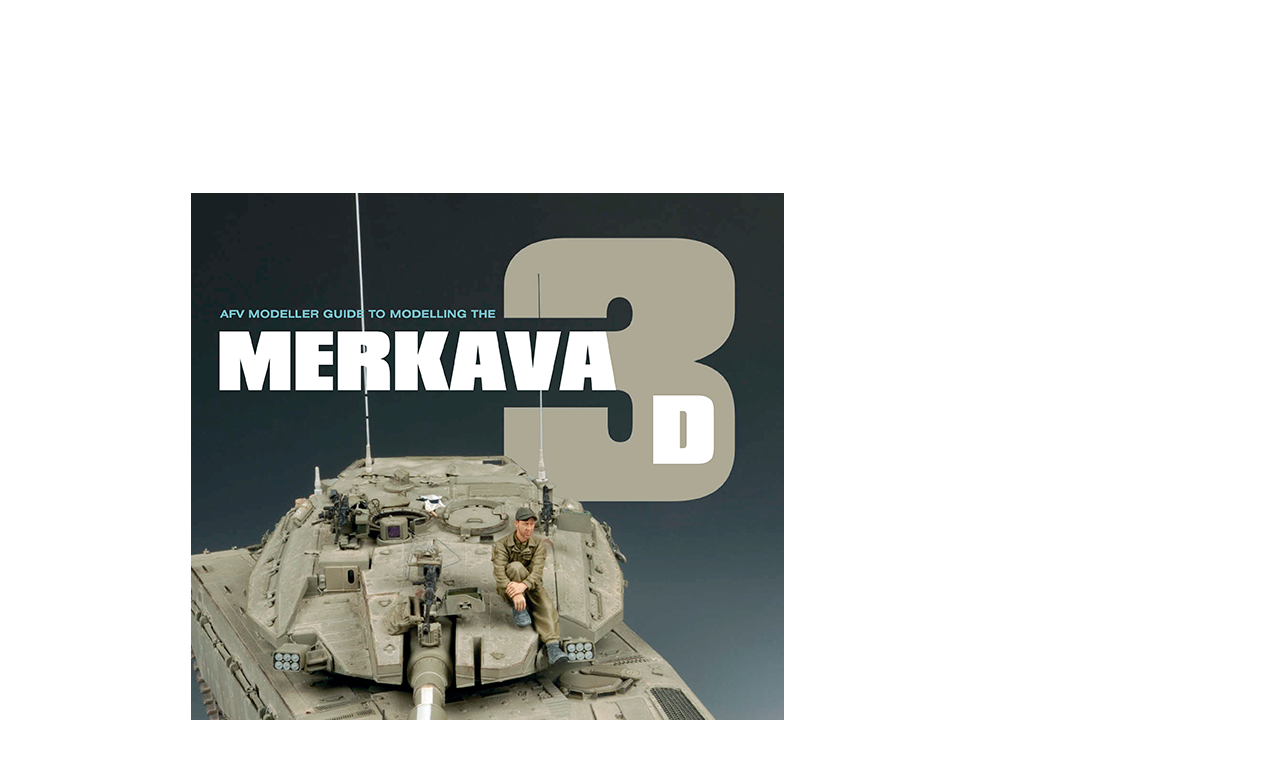

--- FILE ---
content_type: text/html; charset=UTF-8
request_url: https://www.afvmodeller.com/wp-admin/admin-ajax.php?ajax=true&action=load_quickshop_content&product_id=25687
body_size: 1249
content:
		
			<div itemscope itemtype="http://schema.org/Product" id="product-25687" class="ftc-quickshop-wrapper product type-simple post-25687 type-product status-publish has-post-thumbnail product_cat-digital-book first instock downloadable virtual purchasable product-type-simple">
					
				<div class="images-slider-wrapper">
									<div class="image-items owl-carousel owl-loaded">
																		<div class="image-item">
							<img src="https://www.afvmodeller.com/wp-content/uploads/2023/06/Merkava_-cover.png" alt="" />
						</div>
																		<div class="image-item">
							<img src="https://www.afvmodeller.com/wp-content/uploads/2023/06/Merkava_spread-1.png" alt="" />
						</div>
																		<div class="image-item">
							<img src="https://www.afvmodeller.com/wp-content/uploads/2023/06/Merkava_spread-2.png" alt="" />
						</div>
											</div>
					
				</div>
				<!-- Product summary -->
				<div class="summary entry-summary">
								<h1 itemprop="name" class="product_title entry-title">
				<a href="https://www.afvmodeller.com/product/merkava/">
					Merkava				</a>
			</h1>
									
    <p class="availability stock in-stock" data-original="In Stock" data-class="in-stock"><span>In Stock</span></p>	
    <div class="woocommerce-product-details__short-description">
	<h1 id="title" class="a-spacing-none a-text-normal"><span id="productTitle" class="a-size-extra-large">AFV Guide to Modelling the Merkava 3D</span></h1>
<h4 class="a-spacing-none a-text-normal">84 pages</h4>
<h4 class="a-spacing-none a-text-normal"><em>This is PDF Digital book!</em></h4>
</div>
<p class="price"><span class="woocommerce-Price-amount amount"><bdi><span class="woocommerce-Price-currencySymbol">&pound;</span>12.00</bdi></span></p>

	
	<form class="cart" action="https://www.afvmodeller.com/product/merkava/" method="post" enctype='multipart/form-data'>
		<input type="hidden" id="thwepof_product_fields" name="thwepof_product_fields" value=""/>
		<div class="quantity">
		<label class="screen-reader-text" for="quantity_697228eb30b60">Merkava quantity</label>
	<input
		type="number"
				id="quantity_697228eb30b60"
		class="input-text qty text"
		name="quantity"
		value="1"
		aria-label="Product quantity"
				min="1"
							step="1"
			placeholder=""
			inputmode="numeric"
			autocomplete="off"
			/>
	</div>

		<button type="submit" name="add-to-cart" value="25687" class="single_add_to_cart_button button alt">Add to cart</button>

			</form>

	
                                            <div class="social-sharing">
        <div class="print">
            <a href="javascript:window.print()" rel="nofollow"><i class="fa fa-print"></i>Print</a>
        </div>
        <div class="email">
            <a href="mailto:?subject=merkava&amp;body=https://www.afvmodeller.com/product/merkava/">
                <i class="fa fa-envelope"></i>
                Email to a Friend            </a>
        </div>
        <div class="sharethis"><p>SHARE THIS ON :</p></div>
        <ul class="ftc-social-sharing">



            <li class="facebook">
                <a href="https://www.facebook.com/sharer.php?u=https://www.afvmodeller.com/product/merkava/" target="_blank"><i class="fa fa-facebook"></i> Share</a>
            </li>

            <li class="twitter">
                <a href="https://twitter.com/share?url=https://www.afvmodeller.com/product/merkava/" target="_blank"><i class="fa fa-twitter"></i> Tweet</a>
            </li>



            <li class="vimeo">
                <a href="http://www.vimeo.com/share?url=https://www.afvmodeller.com/product/merkava/" target="_blank"><i class="fa fa-vimeo"></i>Vimeo</a>
            </li>

            <li class="google-plus">
                <a href="https://plus.google.com/share?url=https://www.afvmodeller.com/product/merkava/" target="_blank"><i class="fa fa-google-plus"></i> Google+</a>
            </li>

            <li class="tumblr">
                <a href="http://www.tumblr.com/share?url=https://www.afvmodeller.com/product/merkava/" target="_blank"><i class="fa fa-tumblr"></i> Tumblr</a>
            </li>

            <li class="pinterest">
                                <a href="https://pinterest.com/pin/create/button/?url=https://www.afvmodeller.com/product/merkava/&amp;media=https://www.afvmodeller.com/wp-content/uploads/2023/06/Merkava_-cover.png" target="_blank"><i class="fa fa-pinterest"></i> Pinterest</a>
            </li>

        </ul>
            </div>
                                        
				</div>
			
			</div>
				
			